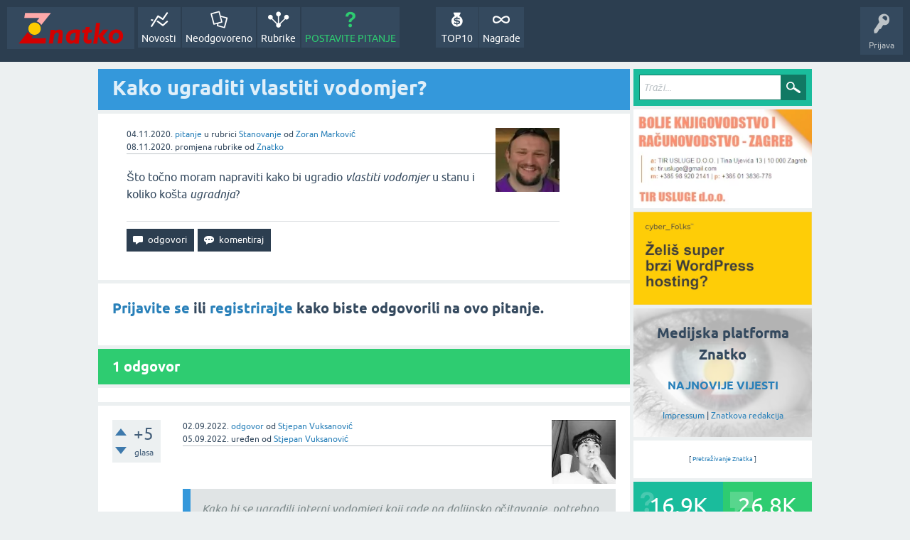

--- FILE ---
content_type: text/html; charset=utf-8
request_url: https://znatko.com/12065/kako-ugraditi-vlastiti-vodomjer
body_size: 8878
content:
<!DOCTYPE html>
<html lang="hr" itemscope itemtype="https://schema.org/QAPage">
<head>
<meta charset="utf-8">
<title>Kako ugraditi vlastiti vodomjer?</title>
<meta property="og:site_name" content="Znatko" > 
<meta property="og:title" content="Kako ugraditi vlastiti vodomjer?" > 
<meta property="og:description" content="Što točno moram napraviti kako bi ugradio vlastiti vodomjer u stanu i koliko košta ugradnja?" > 
<meta property="og:type" content="website" > 
<meta property="og:url" content="https://znatko.com/12065/kako-ugraditi-vlastiti-vodomjer" > 
<meta property="og:image" content="https://znatko.com/qa-img/Znatko-icon.png" > 
<meta property="twitter:card" content="summary" > 
<meta property="twitter:title" content="Kako ugraditi vlastiti vodomjer?" > 
<meta property="twitter:description" content="Što točno moram napraviti kako bi ugradio vlastiti vodomjer u stanu i koliko košta ugradnja?" > 
<meta property="twitter:image" content="https://znatko.com/qa-img/Znatko-icon.png" > 
<meta property="twitter:site" content="@znatko" > 
<meta name="viewport" content="width=device-width, initial-scale=1">
<meta name="description" content="Što točno moram napraviti kako bi ugradio vlastiti vodomjer u stanu i koliko košta ugradnja?">
<meta name="keywords" content="Stanovanje,napraviti,vodomjer,voda,mjerenje,račun,režije,ugradnja,cijevi,cijena,košta,brojač,litra,slavina,potrošnja,stan">
<link rel="preload" as="font" type="font/woff2" crossorigin="anonymous" href="../qa-theme/SnowFlatNew/fonts/ubuntu-regular.woff2">
<link rel="preload" as="font" type="font/woff2" crossorigin="anonymous" href="../qa-theme/SnowFlatNew/fonts/ubuntu-bold.woff2">
<link rel="preload" as="font" type="font/woff2" crossorigin="anonymous" href="../qa-theme/SnowFlatNew/fonts/ubuntu-italic.woff2">
<link rel="preload" as="font" type="font/woff2" crossorigin="anonymous" href="../qa-theme/SnowFlatNew/fonts/ubuntu-bold-italic.woff2">
<style>
@font-face {
 font-family: 'Ubuntu'; font-weight: normal; font-style: normal;
 src: local('Ubuntu'),
  url('../qa-theme/SnowFlatNew/fonts/ubuntu-regular.woff2') format('woff2'), url('../qa-theme/SnowFlatNew/fonts/ubuntu-regular.woff') format('woff');
 font-display: swap;
}
@font-face {
 font-family: 'Ubuntu'; font-weight: bold; font-style: normal;
 src: local('Ubuntu Bold'), local('Ubuntu-Bold'),
  url('../qa-theme/SnowFlatNew/fonts/ubuntu-bold.woff2') format('woff2'), url('../qa-theme/SnowFlatNew/fonts/ubuntu-bold.woff') format('woff');
 font-display: swap;
}
@font-face {
 font-family: 'Ubuntu'; font-weight: normal; font-style: italic;
 src: local('Ubuntu Italic'), local('Ubuntu-Italic'),
  url('../qa-theme/SnowFlatNew/fonts/ubuntu-italic.woff2') format('woff2'), url('../qa-theme/SnowFlatNew/fonts/ubuntu-italic.woff') format('woff');
 font-display: swap;
}
@font-face {
 font-family: 'Ubuntu'; font-weight: bold; font-style: italic;
 src: local('Ubuntu Bold Italic'), local('Ubuntu-BoldItalic'),
  url('../qa-theme/SnowFlatNew/fonts/ubuntu-bold-italic.woff2') format('woff2'), url('../qa-theme/SnowFlatNew/fonts/ubuntu-bold-italic.woff') format('woff');
 font-display: swap;
}
</style>
<link rel="stylesheet" href="../qa-theme/SnowFlatNew/qa-styles.css?1.8.6.f">
<style>
.qa-nav-user { margin: 0 !important; }
@media (max-width: 979px) {
 body.qa-template-user.fixed, body[class*="qa-template-user-"].fixed { padding-top: 118px !important; }
 body.qa-template-users.fixed { padding-top: 95px !important; }
}
@media (min-width: 980px) {
 body.qa-template-users.fixed { padding-top: 105px !important;}
}
</style>
<link rel="canonical" href="https://znatko.com/12065/kako-ugraditi-vlastiti-vodomjer">
<link rel="search" type="application/opensearchdescription+xml" title="Znatko" href="../opensearch.xml">
<link rel="shortcut icon" href="/qa-img/favicon.ico">
<link rel="apple-touch-icon" sizes="120x120" href="/qa-img/apple-touch-icon-120x120-precomposed.png">
<link rel="apple-touch-icon" sizes="152x152" href="/qa-img/apple-touch-icon-152x152-precomposed.png">
<meta name="theme-color" content="#2c3e50">
<meta name="alexaVerifyID" content="pysfpIrblFgfgZwKzvaLeFRZtWg">
<meta name="yandex-verification" content="fb5290c63eea37d4">
<script type="application/ld+json">
{
	"@context": "https://schema.org",
	"@type": "WebSite",
	"url": "https://znatko.com/",
	"potentialAction": {
		"@type": "SearchAction",
		"target": "https://znatko.com/search?q={search_term_string}",
		"query-input": "required name=search_term_string"
	}
}
</script>
<style>
div.intervju {
 text-align:center;
}
img.intervju {
 padding:0px;border:1px solid; width:200px; height:200px;
}
div#vijesti {
 text-align:center;
 background-image: url(/user/desk/img/200x200.webp);
 background-color: rgba(255,255,255,0.7);
 background-blend-mode: lighten;
 background-size: cover;
 background-position: center center;
 background-repeat: no-repeat; 
}
</style>
<meta itemprop="name" content="Kako ugraditi vlastiti vodomjer?">
<script>
var qa_root = '..\/';
var qa_request = '12065\/kako-ugraditi-vlastiti-vodomjer';
</script>
<script defer src="../qa-content/jquery-3.5.1.min.js"></script>
<script defer src="../qa-content/qa-global.js?1.8.6"></script>
<script>
window.addEventListener("load", function() {
	qa_element_revealed=document.getElementById('anew');
});
</script>
<script defer src="../qa-theme/SnowFlatNew/js/snow-core.js?1.8.6.f"></script>
<script>var showAds = true;</script>
<script async src="../qa-plugin/znatko//znatko.js?2.33"></script>
<link rel="preload" as="style" href="../qa-plugin/q2a-embed-master/embed_layer.css?1.1" type="text/css" media="screen" >
<link rel="stylesheet" href="../qa-plugin/q2a-embed-master/embed_layer.css?1.1" type="text/css" media="screen" >

<style>
div.q2am-advert{
    width:100%;
    text-align:center;
}
div.q2am-advert img{
    max-width:100%;
    height:auto;
}
.qa-main h1:first-of-type{
    margin-bottom: 5px
}
.q2am-page-advert{
    margin-bottom: 5px
}
.q2am-page-advert img{
    max-width: 100%;
    height: auto;
}
</style>
        
</head>
<body
class="qa-template-question qa-theme-snowflat qa-category-27 qa-body-js-off"
>
<script>
var b = document.getElementsByTagName('body')[0];
b.className = b.className.replace('qa-body-js-off', 'qa-body-js-on');
</script>
<div id="qam-topbar" class="clearfix">
<div class="qam-main-nav-wrapper clearfix">
<div class="sb-toggle-left qam-menu-toggle"><i class="icon-th-list"></i></div>
<div class="qam-account-items-wrapper">
<div id="qam-account-toggle" class="qam-logged-out">
<i class="icon-key qam-auth-key"></i>
<div class="qam-account-handle">Prijava</div>
</div>
<div class="qam-account-items clearfix">
<form action="../login?to=12065%2Fkako-ugraditi-vlastiti-vodomjer" method="post">
<input type="text" name="emailhandle" dir="auto" placeholder="E-mail ili korisničko ime">
<input type="password" name="password" dir="auto" placeholder="Lozinka">
<div><input type="checkbox" name="remember" id="qam-rememberme" value="1">
<label for="qam-rememberme">Zapamti me</label></div>
<input type="hidden" name="code" value="0-1769076015-cb1afa3088fcc7d2f587d336c4317de4bb46b180">
<input type="submit" value="Prijava" class="qa-form-tall-button qa-form-tall-button-login" name="dologin">
</form>
<div class="qa-nav-user">
<ul class="qa-nav-user-list">
<li class="qa-nav-user-item qa-nav-user-register">
<a href="../register?to=12065%2Fkako-ugraditi-vlastiti-vodomjer" class="qa-nav-user-link">Registracija</a>
</li>
</ul>
<div class="qa-nav-user-clear">
</div>
</div>
</div> <!-- END qam-account-items -->
</div> <!-- END qam-account-items-wrapper -->
<div class="qa-logo">
<a href="../" class="qa-logo-link" title="Znatko"><img src="../qa-img/Znatko-logo.svg" width="150" height="49" alt="Znatko"></a>
</div>
<div class="qa-nav-main">
<ul class="qa-nav-main-list">
<li class="qa-nav-main-item qa-nav-main-activity">
<a href="../novosti" class="qa-nav-main-link">Novosti</a>
</li>
<li class="qa-nav-main-item qa-nav-main-unanswered">
<a href="../neodgovoreno" class="qa-nav-main-link">Neodgovoreno</a>
</li>
<li class="qa-nav-main-item qa-nav-main-categories">
<a href="../rubrike" class="qa-nav-main-link">Rubrike</a>
</li>
<li class="qa-nav-main-item qa-nav-main-ask">
<a href="../pitanje?cat=27" class="qa-nav-main-link">POSTAVITE PITANJE</a>
</li>
<li class="qa-nav-main-item-opp qa-nav-main-nagrade">
<a href="../nagrade" class="qa-nav-main-link">Nagrade</a>
</li>
<li class="qa-nav-main-item-opp qa-nav-main-custom-9">
<a href="../top10" class="qa-nav-main-link">TOP10</a>
</li>
</ul>
<div class="qa-nav-main-clear">
</div>
</div>
</div> <!-- END qam-main-nav-wrapper -->
</div> <!-- END qam-topbar -->
<div class="qam-ask-search-box"><div class="qam-ask-mobile"><a href="../pitanje" class="turquoise">POSTAVITE PITANJE</a></div><div class="qam-search-mobile turquoise" id="qam-search-mobile"></div></div>
<div class="qam-search turquoise the-top" id="the-top-search">
<div class="qa-search">
<form method="get" action="../search">
<input type="text" placeholder="Traži..." name="q" value="" class="qa-search-field">
<input type="submit" value="Traži" class="qa-search-button">
</form>
</div>
</div>
<div class="qa-body-wrapper" itemprop="mainEntity" itemscope itemtype="https://schema.org/Question">
<div class="qa-main-wrapper">
<div class="qa-main">
<div class="qa-main-heading">
<h1>
<a href="../12065/kako-ugraditi-vlastiti-vodomjer">
<span itemprop="name">Kako ugraditi vlastiti vodomjer?</span>
</a>
</h1>
</div>
<div class="qa-widgets-main qa-widgets-main-high">
<div class="qa-widget-main qa-widget-main-high">
</div>
</div>
<div class="qa-part-q-view">
<div class="qa-q-view" id="q12065">
<form method="post" action="../12065/kako-ugraditi-vlastiti-vodomjer">
<div class="qa-q-view-stats">
</div>
<input name="code" type="hidden" value="0-1769076015-c5e90b0eba3a405e5517f1b485e7e941df467154">
</form>
<div class="qa-q-view-main">
<form method="post" action="../12065/kako-ugraditi-vlastiti-vodomjer">
<span class="qa-q-view-avatar-meta">
<span class="qa-q-view-avatar">
<a href="../user/blagonix" class="qa-avatar-link"><img src="../user/blagonix/img/90x90.webp" width="90" height="90" class="qa-avatar-image" alt="Zoran Marković"></a>
</span>
<span class="qa-q-view-meta">
<span class="qa-q-view-when">
<span class="qa-q-view-when-data"><time itemprop="dateCreated" datetime="2020-11-04T20:42:28+0000" title="2020-11-04T20:42:28+0000">04.11.2020.</time></span>
</span>
<a href="../12065/kako-ugraditi-vlastiti-vodomjer" class="qa-q-view-what" itemprop="url">pitanje</a>
<span class="qa-q-view-where">
<span class="qa-q-view-where-pad">u rubrici </span><span class="qa-q-view-where-data"><a href="../stanovanje" class="qa-category-link">Stanovanje</a></span>
</span>
<span class="qa-q-view-who">
<span class="qa-q-view-who-pad">od </span>
<span class="qa-q-view-who-data"><span itemprop="author" itemscope itemtype="https://schema.org/Person"><span itemprop="name"><a href="../user/blagonix" class="qa-user-link url fn entry-title nickname">Zoran Marković</a></span></span></span>
</span>
<br>
<span class="qa-q-view-when">
<span class="qa-q-view-when-data"><time itemprop="dateModified" datetime="2020-11-08T22:25:53+0000" title="2020-11-08T22:25:53+0000">08.11.2020.</time></span>
</span>
<span class="qa-q-view-what">promjena rubrike</span>
<span class="qa-q-view-who">
<span class="qa-q-view-who-pad">od </span><span class="qa-q-view-who-data"><a href="../user/znatko" class="qa-user-link url fn entry-title nickname">Znatko</a></span>
</span>
</span>
</span>
<div class="qa-q-view-content qa-post-content">
<a name="12065"></a><div itemprop="text">

<p>Što točno moram&nbsp;napraviti kako bi ugradio <em>vlastiti vodomjer</em> u stanu i koliko košta <em>ugradnja</em>?</p></div>
</div>
<div class="qa-q-view-buttons">
<input name="q_doanswer" id="q_doanswer" onclick="return qa_toggle_element('anew')" value="odgovori" title="Odgovor na ovo pitanje" type="submit" class="qa-form-light-button qa-form-light-button-answer">
<input name="q_docomment" onclick="return qa_toggle_element('c12065')" value="komentiraj" title="Dodaj komentar na ovo pitanje" type="submit" class="qa-form-light-button qa-form-light-button-comment">
</div>
<input name="code" type="hidden" value="0-1769076015-721f781549c7ffc524b1ec38e3af74ddb38ab9a7">
<input name="qa_click" type="hidden" value="">
</form>
<div class="qa-q-view-c-list" style="display:none;" id="c12065_list">
</div> <!-- END qa-c-list -->
<div class="qa-c-form" id="c12065" style="display:none;">
<h2><a href="../login?to=12065%2Fkako-ugraditi-vlastiti-vodomjer">Prijavite se</a> ili <a href="../register?to=12065%2Fkako-ugraditi-vlastiti-vodomjer">registrirajte</a> kako biste ostavili komentar.</h2>
</div> <!-- END qa-c-form -->
</div> <!-- END qa-q-view-main -->
<div class="qa-q-view-clear">
</div>
</div> <!-- END qa-q-view -->
</div>
<div class="qa-part-a-form">
<div class="qa-a-form" id="anew">
<h2><a href="../login?to=12065%2Fkako-ugraditi-vlastiti-vodomjer">Prijavite se</a> ili <a href="../register?to=12065%2Fkako-ugraditi-vlastiti-vodomjer">registrirajte</a> kako biste odgovorili na ovo pitanje.</h2>
</div> <!-- END qa-a-form -->
</div>
<div class="qa-part-a-list">
<h2 id="a_list_title"><span itemprop="answerCount">1</span> odgovor</h2>
<div class="qa-a-list" id="a_list">
<div class="qa-q-list-item ">
<ins class="adsbygoogle"
     style="display:block"
     data-ad-client="ca-pub-4605643045936093"
     data-ad-slot="3395584172"
     data-ad-layout-key="-9c+f8-4t-je+1h3"
     data-ad-format="fluid"></ins>
<script>(adsbygoogle = window.adsbygoogle || []).push({});</script>
</div>
<div class="qa-a-list-item " id="a27126" itemprop="suggestedAnswer" itemscope itemtype="https://schema.org/Answer">
<form method="post" action="../12065/kako-ugraditi-vlastiti-vodomjer">
<div class="qa-voting qa-voting-net" id="voting_27126">
<div class="qa-vote-buttons qa-vote-buttons-net">
<input title="Ovdje kliknite za pohvalu (+1 glas)" name="vote_27126_1_a27126" onclick="return qa_vote_click(this);" type="submit" value="+" class="qa-vote-first-button qa-vote-up-button"> 
<input title="Ovdje kliknite za pokudu (-1 glas)" name="vote_27126_-1_a27126" onclick="return qa_vote_click(this);" type="submit" value="&ndash;" class="qa-vote-second-button qa-vote-down-button"> 
</div>
<div class="qa-vote-count qa-vote-count-net">
<span class="qa-netvote-count">
<span class="qa-netvote-count-data">+5</span><span class="qa-netvote-count-pad"> glasa <meta itemprop="upvoteCount" content="5"></span>
</span>
</div>
<div class="qa-vote-clear">
</div>
</div>
<input name="code" type="hidden" value="0-1769076015-c5e90b0eba3a405e5517f1b485e7e941df467154">
</form>
<div class="qa-a-item-main">
<form method="post" action="../12065/kako-ugraditi-vlastiti-vodomjer">
<span class="qa-a-item-avatar-meta">
<span class="qa-a-item-avatar">
<a href="../user/Stjepan" class="qa-avatar-link"><img src="../user/Stjepan/img/90x90.webp" width="90" height="90" class="qa-avatar-image" alt="Stjepan Vuksanović"></a>
</span>
<span class="qa-a-item-meta">
<span class="qa-a-item-when">
<span class="qa-a-item-when-data"><time itemprop="dateCreated" datetime="2022-09-02T13:55:07+0000" title="2022-09-02T13:55:07+0000">02.09.2022.</time></span>
</span>
<a href="../12065/kako-ugraditi-vlastiti-vodomjer?show=27126#a27126" class="qa-a-item-what" itemprop="url">odgovor</a>
<span class="qa-a-item-who">
<span class="qa-a-item-who-pad">od </span>
<span class="qa-a-item-who-data"><span itemprop="author" itemscope itemtype="https://schema.org/Person"><span itemprop="name"><a href="../user/Stjepan" class="qa-user-link url fn entry-title nickname">Stjepan Vuksanović</a></span></span></span>
</span>
<br>
<span class="qa-a-item-when">
<span class="qa-a-item-when-data"><time itemprop="dateModified" datetime="2022-09-05T11:31:53+0000" title="2022-09-05T11:31:53+0000">05.09.2022.</time></span>
</span>
<span class="qa-a-item-what">uređen</span>
<span class="qa-a-item-who">
<span class="qa-a-item-who-pad">od </span><span class="qa-a-item-who-data"><a href="../user/Stjepan" class="qa-user-link url fn entry-title nickname">Stjepan Vuksanović</a></span>
</span>
</span>
</span>
<div class="qa-a-selection">
</div>
<div class="qa-a-item-content qa-post-content">
<a name="27126"></a><div itemprop="text">

<p>&nbsp;</p>

<blockquote>

<p>Kako bi se ugradili interni vodomjeri koji rade na daljinsko očitavanje, potrebno je potpisati se na formular firme vodovoda pod naslovom: Natpolovična većina površine zgrade, drugim riječima 50 posto plus jedan kvadrat.-govori Ivo Šarić iz Vodoservisa Mate.</p></blockquote>

<p>Važno je za reći kako vodomjere ne uvodi nijedna obližnja vodoopskrbna tvrtka, nego tvrtke koje su u privatnom vlasništvu i koje imaju potpisani ugovor s vlasnicima potkrovlja. U slučaju da stambena zgrada mora zamijeniti glavni vodomjer zbog uvođenja impulsnog&nbsp;vodomjera&nbsp; u stanove, predstavnik suvlasnika ima obvezu podnijeti&nbsp;zahtjev u Vodoopskrbu i odvodnju d.o.o gdje će onda zamijeniti glavni vodomjer sa kompatibilnim daljinskim čitačem. Ako u kojem slučaju glavni vodomjer nije u planu za redovnu izmjenu, tada se naplaćuje rad na izmijeni vodomjera, a sve se informacije mogu pronaći na stranicama ViO.</p>

<p>Osoba je obvezna u zajedničkom dogovoru sa svojim obližnjim poduzećem koju metodu odabrati za postavljanje vodomjera, jer svako poduzeće ima svoje posebne propise. Agent suvlasnika je obvezan skupiti ocjene na dva spiska, glavni je upraviteljev gdje se nalaze podaci vlasnika i kvadratnog filma stana. Suvlasnici se poslije tog procesa moraju javiti predstavniku suvlasnika koji ih predstavlja, a on zatim nekoj uspostavljenoj tvrtki, ili direktoru koji će tu tvrtku otkriti. Usmjeravaju se odnosi koji su povezani sa raspodjelom potrošene vode na temelju očitanja unutarnjih vodomjera koji su postavljeni u izoliranim jedinicama. Privatni poduzetnik će uvesti unutarnje vodomjere u izdvojene cjeline i u roku ocjenjivanja sukladnosti izvršiti će se održavanje vodomjera i mjernih uređaja.</p>

<p>U zaključku stoji kako je uvođenje vodomjera 750,00 kn do 1175 kn koja uključuje i PDV, ali to sve zavisi od zastupništva. Cijena mjesečnog nepristupačnog pregleda, ako samo jedan vodomjer stoji u stanu iznosi 7,50 kn, a ako postoje dva, ili više vodomjera, onda cijena iznosi 10,00 kn sa PDV-om. Ugrađivanje vodomjera traje od 15 do 60 minuta, zavisi o trajanju operacije.</p>

<p><img alt="" src="https://www.ikoma.hr/Content/product/image/m/vodomjer-b-meters-gmdm-e1439203650954.jpg"></p>

<p></p></div>
</div>
<div class="qa-a-item-buttons">
<input name="a27126_dofollow" value="ask related question" title="Postavite novo pitanje na ovaj odgovor" type="submit" class="qa-form-light-button qa-form-light-button-follow">
<input name="a27126_docomment" onclick="return qa_toggle_element('c27126')" value="komentiraj" title="Dodaj komentar na ovaj odgovor" type="submit" class="qa-form-light-button qa-form-light-button-comment">
</div>
<input name="code" type="hidden" value="0-1769076015-141f1e1a4fc4747745b3262a31d0024207d39d5f">
<input name="qa_click" type="hidden" value="">
</form>
<div class="qa-a-item-c-list" id="c27126_list">
<div class="qa-c-list-item " id="c27131" itemscope itemtype="https://schema.org/Comment">
<span class="qa-c-item-avatar-meta">
<span class="qa-c-item-avatar">
<a href="../user/Stjepan" class="qa-avatar-link"><img src="../user/Stjepan/img/20x20.webp" width="20" height="20" class="qa-avatar-image" alt="Stjepan Vuksanović"></a>
</span>
<span class="qa-c-item-meta">
<span class="qa-c-item-when">
<span class="qa-c-item-when-data"><time itemprop="dateCreated" datetime="2022-09-02T15:49:32+0000" title="2022-09-02T15:49:32+0000">02.09.2022.</time></span>
</span>
<a href="../12065/kako-ugraditi-vlastiti-vodomjer?show=27131#c27131" class="qa-c-item-what" itemprop="url">komentar</a>
<span class="qa-c-item-who">
<span class="qa-c-item-who-pad">od </span>
<span class="qa-c-item-who-data"><span itemprop="author" itemscope itemtype="https://schema.org/Person"><span itemprop="name"><a href="../user/Stjepan" class="qa-user-link url fn entry-title nickname">Stjepan Vuksanović</a></span></span></span>
</span>
</span>
</span>
<form method="post" action="../12065/kako-ugraditi-vlastiti-vodomjer">
<input name="code" type="hidden" value="0-1769076015-c5e90b0eba3a405e5517f1b485e7e941df467154">
</form>
<form method="post" action="../12065/kako-ugraditi-vlastiti-vodomjer">
<div class="qa-c-item-content qa-post-content">
<a name="27131"></a><div itemprop="text">A čemu prijava, ako smijem znati?&zwnj;</div>
</div>
<div class="qa-c-item-footer">
<div class="qa-c-item-buttons">
<input name="a27126_docomment" onclick="return qa_toggle_element('c27126')" value="Odgovori na ovu privatnu poruku" title="Odgovori na ovaj komentar" type="submit" class="qa-form-light-button qa-form-light-button-comment">
</div>
</div>
<input name="code" type="hidden" value="0-1769076015-141f1e1a4fc4747745b3262a31d0024207d39d5f">
<input name="qa_click" type="hidden" value="">
</form>
<div class="qa-c-item-clear">
</div>
</div> <!-- END qa-c-item -->
<div class="qa-c-list-item " id="c27162" itemscope itemtype="https://schema.org/Comment">
<span class="qa-c-item-avatar-meta">
<span class="qa-c-item-avatar">
<a href="../user/nino" class="qa-avatar-link"><img src="../user/nino/img/20x20.webp" width="20" height="20" class="qa-avatar-image" alt="Nino Marić"></a>
</span>
<span class="qa-c-item-meta">
<span class="qa-c-item-when">
<span class="qa-c-item-when-data"><time itemprop="dateCreated" datetime="2022-09-05T13:43:24+0000" title="2022-09-05T13:43:24+0000">05.09.2022.</time></span>
</span>
<a href="../12065/kako-ugraditi-vlastiti-vodomjer?show=27162#c27162" class="qa-c-item-what" itemprop="url">komentar</a>
<span class="qa-c-item-who">
<span class="qa-c-item-who-pad">od </span>
<span class="qa-c-item-who-data"><span itemprop="author" itemscope itemtype="https://schema.org/Person"><span itemprop="name"><a href="../user/nino" class="qa-user-link url fn entry-title nickname">Nino Marić</a></span></span></span>
</span>
</span>
</span>
<form method="post" action="../12065/kako-ugraditi-vlastiti-vodomjer">
<input name="code" type="hidden" value="0-1769076015-c5e90b0eba3a405e5517f1b485e7e941df467154">
</form>
<form method="post" action="../12065/kako-ugraditi-vlastiti-vodomjer">
<div class="qa-c-item-content qa-post-content">
<a name="27162"></a><div itemprop="text">&quot;tvrtke koje su u privatnom vlasništvu i koje imaju potpisani ugovor s vlasnicima potkrovlja.&quot; Vlasnici potkrovlja? <a href="/15807" target="_blank"><img alt=":)" height="19" width="19" src="../qa-plugin/q2a-smilies-master/images/emoticon-00100-smile.gif"/></a> Kakve oni imaju veze?!&zwnj;</div>
</div>
<div class="qa-c-item-footer">
<div class="qa-c-item-buttons">
<input name="a27126_docomment" onclick="return qa_toggle_element('c27126')" value="Odgovori na ovu privatnu poruku" title="Odgovori na ovaj komentar" type="submit" class="qa-form-light-button qa-form-light-button-comment">
</div>
</div>
<input name="code" type="hidden" value="0-1769076015-141f1e1a4fc4747745b3262a31d0024207d39d5f">
<input name="qa_click" type="hidden" value="">
</form>
<div class="qa-c-item-clear">
</div>
</div> <!-- END qa-c-item -->
</div> <!-- END qa-c-list -->
<div class="qa-c-form" id="c27126" style="display:none;">
<h2><a href="../login?to=12065%2Fkako-ugraditi-vlastiti-vodomjer">Prijavite se</a> ili <a href="../register?to=12065%2Fkako-ugraditi-vlastiti-vodomjer">registrirajte</a> kako biste ostavili komentar.</h2>
</div> <!-- END qa-c-form -->
</div> <!-- END qa-a-item-main -->
<div class="qa-a-item-clear">
</div>
</div> <!-- END qa-a-list-item -->
<div class="qa-q-list-item ">
<ins class="adsbygoogle"
     style="display:block"
     data-ad-client="ca-pub-4605643045936093"
     data-ad-slot="3395584172"
     data-ad-layout-key="-9c+f8-4t-je+1h3"
     data-ad-format="fluid"></ins>
<script>(adsbygoogle = window.adsbygoogle || []).push({});</script>
</div>
</div> <!-- END qa-a-list -->
</div>
<div class="qa-widgets-main qa-widgets-main-bottom">
<div class="qa-widget-main qa-widget-main-bottom">
<h2>
Možda Vas zanimaju i ova pitanja...
</h2>
<form method="post" action="../12065/kako-ugraditi-vlastiti-vodomjer">
<DIV CLASS="qa-q-list">
<div class="qa-q-list-item" id="q8581">
<div class="qa-q-item-stats">
<span class="qa-a-count">
<span class="qa-a-count-data">1</span><span class="qa-a-count-pad"> odgovor</span>
</span>
<span class="qa-view-count">
<span class="qa-view-count-data">2.0k</span><span class="qa-view-count-pad"> 👀</span>
</span>
</div>
<div class="qa-q-item-main">
<div class="qa-q-item-title">
<a href="../8581/koja-je-cijena-elektricnog-podnog-grijanja">Koja je cijena električnog podnog grijanja?</a>
</div>
<span class="qa-q-item-avatar-meta">
<span class="qa-q-item-avatar">
<a href="../user/marketing-odjel" class="qa-avatar-link"><img src="https://www.gravatar.com/avatar/f286ba96d7141bccd4cb06cd81da51a6?s=30" width="30" height="30" class="qa-avatar-image" alt="Marketing odjel"></a>
</span>
<span class="qa-q-item-meta">
<span class="qa-q-item-when">
<span class="qa-q-item-when-data">24.09.2020.</span>
</span>
<span class="qa-q-item-what">pitanje</span>
<span class="qa-q-item-where">
<span class="qa-q-item-where-pad">u rubrici </span><span class="qa-q-item-where-data"><a href="../stanovanje" class="qa-category-link">Stanovanje</a></span>
</span>
<span class="qa-q-item-who">
<span class="qa-q-item-who-pad">od </span>
<span class="qa-q-item-who-data"><a href="../user/marketing-odjel" class="qa-user-link">Marketing odjel</a></span>
</span>
</span>
</span>
</div>
<div class="qa-q-item-clear">
</div>
</div> <!-- END qa-q-list-item -->
<div class="qa-q-list-item" id="q9704">
<div class="qa-q-item-stats">
<span class="qa-a-count">
<span class="qa-a-count-data">1</span><span class="qa-a-count-pad"> odgovor</span>
</span>
<span class="qa-view-count">
<span class="qa-view-count-data">2.4k</span><span class="qa-view-count-pad"> 👀</span>
</span>
</div>
<div class="qa-q-item-main">
<div class="qa-q-item-title">
<a href="../9704/tko-je-najbolji-vodoinstalater-u-gradu-zagrebu">Tko je najbolji vodoinstalater u gradu Zagrebu?</a>
</div>
<span class="qa-q-item-avatar-meta">
<span class="qa-q-item-avatar">
<a href="../user/zmarinko" class="qa-avatar-link"><img src="../user/zmarinko/img/30x30.webp" width="30" height="30" class="qa-avatar-image" alt="Marinko Zadro"></a>
</span>
<span class="qa-q-item-meta">
<span class="qa-q-item-when">
<span class="qa-q-item-when-data">01.10.2020.</span>
</span>
<span class="qa-q-item-what">pitanje</span>
<span class="qa-q-item-where">
<span class="qa-q-item-where-pad">u rubrici </span><span class="qa-q-item-where-data"><a href="../stanovanje" class="qa-category-link">Stanovanje</a></span>
</span>
<span class="qa-q-item-who">
<span class="qa-q-item-who-pad">od </span>
<span class="qa-q-item-who-data"><a href="../user/zmarinko" class="qa-user-link">Marinko Zadro</a></span>
</span>
</span>
</span>
</div>
<div class="qa-q-item-clear">
</div>
</div> <!-- END qa-q-list-item -->
<div class="qa-q-list-item" id="q6516">
<div class="qa-q-item-stats">
<span class="qa-a-count">
<span class="qa-a-count-data">1</span><span class="qa-a-count-pad"> odgovor</span>
</span>
<span class="qa-view-count">
<span class="qa-view-count-data">1.5k</span><span class="qa-view-count-pad"> 👀</span>
</span>
</div>
<div class="qa-q-item-main">
<div class="qa-q-item-title">
<a href="../6516/gdje-mogu-saznati-koliki-mi-je-postotak-tjelesne-masti">Gdje mogu saznati koliki mi je postotak tjelesne masti?</a>
</div>
<span class="qa-q-item-avatar-meta">
<span class="qa-q-item-avatar">
<a href="../user/doricalalala" class="qa-avatar-link"><img src="../user/doricalalala/img/30x30.webp" width="30" height="30" class="qa-avatar-image" alt="Dora Biškup"></a>
</span>
<span class="qa-q-item-meta">
<span class="qa-q-item-when">
<span class="qa-q-item-when-data">16.08.2020.</span>
</span>
<span class="qa-q-item-what">pitanje</span>
<span class="qa-q-item-where">
<span class="qa-q-item-where-pad">u rubrici </span><span class="qa-q-item-where-data"><a href="../zdravlje-i-medicina" class="qa-category-link">Zdravlje i medicina</a></span>
</span>
<span class="qa-q-item-who">
<span class="qa-q-item-who-pad">od </span>
<span class="qa-q-item-who-data"><a href="../user/doricalalala" class="qa-user-link">Dora Biškup</a></span>
</span>
</span>
</span>
</div>
<div class="qa-q-item-clear">
</div>
</div> <!-- END qa-q-list-item -->
<div class="qa-q-list-item" id="q12066">
<div class="qa-q-item-stats">
<span class="qa-a-count">
<span class="qa-a-count-data">1</span><span class="qa-a-count-pad"> odgovor</span>
</span>
<span class="qa-view-count">
<span class="qa-view-count-data">672</span><span class="qa-view-count-pad"> 👀</span>
</span>
</div>
<div class="qa-q-item-main">
<div class="qa-q-item-title">
<a href="../12066/kako-dobiti-pomoc-drzave-000-kuna-za-kondenzacijski-bojler">Kako dobiti pomoć od države - do 8.000 kuna za kondenzacijski bojler?</a>
</div>
<span class="qa-q-item-avatar-meta">
<span class="qa-q-item-avatar">
<a href="../user/blagonix" class="qa-avatar-link"><img src="../user/blagonix/img/30x30.webp" width="30" height="30" class="qa-avatar-image" alt="Zoran Marković"></a>
</span>
<span class="qa-q-item-meta">
<span class="qa-q-item-when">
<span class="qa-q-item-when-data">04.11.2020.</span>
</span>
<span class="qa-q-item-what">pitanje</span>
<span class="qa-q-item-where">
<span class="qa-q-item-where-pad">u rubrici </span><span class="qa-q-item-where-data"><a href="../stanovanje" class="qa-category-link">Stanovanje</a></span>
</span>
<span class="qa-q-item-who">
<span class="qa-q-item-who-pad">od </span>
<span class="qa-q-item-who-data"><a href="../user/blagonix" class="qa-user-link">Zoran Marković</a></span>
</span>
</span>
</span>
</div>
<div class="qa-q-item-clear">
</div>
</div> <!-- END qa-q-list-item -->
<div class="qa-q-list-item" id="q26721">
<div class="qa-q-item-stats">
<span class="qa-a-count">
<span class="qa-a-count-data">1</span><span class="qa-a-count-pad"> odgovor</span>
</span>
<span class="qa-view-count">
<span class="qa-view-count-data">438</span><span class="qa-view-count-pad"> 👀</span>
</span>
</div>
<div class="qa-q-item-main">
<div class="qa-q-item-title">
<a href="../26721/koji-nacin-mogu-placati-rezije-racuna-holdinga-putem-keks-pay">Na koji način mogu plaćati režije s računa ZG Holdinga putem KEKS Pay-a?</a>
</div>
<span class="qa-q-item-avatar-meta">
<span class="qa-q-item-avatar">
<a href="../user/miha" class="qa-avatar-link"><img src="../user/miha/img/30x30.webp" width="30" height="30" class="qa-avatar-image" alt="Marija Miljević"></a>
</span>
<span class="qa-q-item-meta">
<span class="qa-q-item-when">
<span class="qa-q-item-when-data">18.08.2022.</span>
</span>
<span class="qa-q-item-what">pitanje</span>
<span class="qa-q-item-where">
<span class="qa-q-item-where-pad">u rubrici </span><span class="qa-q-item-where-data"><a href="../stanovanje" class="qa-category-link">Stanovanje</a></span>
</span>
<span class="qa-q-item-who">
<span class="qa-q-item-who-pad">od </span>
<span class="qa-q-item-who-data"><a href="../user/miha" class="qa-user-link">Marija Miljević</a></span>
</span>
</span>
</span>
</div>
<div class="qa-q-item-clear">
</div>
</div> <!-- END qa-q-list-item -->
<div class="qa-q-list-item ">
<ins class="adsbygoogle"
     style="display:block"
     data-ad-client="ca-pub-4605643045936093"
     data-ad-slot="3395584172"
     data-ad-layout-key="-9c+f8-4t-je+1h3"
     data-ad-format="fluid"></ins>
<script>(adsbygoogle = window.adsbygoogle || []).push({});</script>
</div>
<div class="qa-q-list-item" id="q5611">
<div class="qa-q-item-stats">
<span class="qa-a-count qa-a-count-selected">
<span class="qa-a-count-data">6</span><span class="qa-a-count-pad"> odgovora</span>
</span>
<span class="qa-view-count">
<span class="qa-view-count-data">1.5k</span><span class="qa-view-count-pad"> 👀</span>
</span>
</div>
<div class="qa-q-item-main">
<div class="qa-q-item-title">
<a href="../5611/kako-smanjiti-mjesecne-troskove">Kako smanjiti mjesečne troškove?</a>
</div>
<span class="qa-q-item-avatar-meta">
<span class="qa-q-item-avatar">
<a href="../user/rina" class="qa-avatar-link"><img src="../user/rina/img/30x30.webp" width="30" height="30" class="qa-avatar-image" alt="Marina Božan"></a>
</span>
<span class="qa-q-item-meta">
<span class="qa-q-item-when">
<span class="qa-q-item-when-data">25.09.2016.</span>
</span>
<span class="qa-q-item-what">pitanje</span>
<span class="qa-q-item-where">
<span class="qa-q-item-where-pad">u rubrici </span><span class="qa-q-item-where-data"><a href="../stanovanje" class="qa-category-link">Stanovanje</a></span>
</span>
<span class="qa-q-item-who">
<span class="qa-q-item-who-pad">od </span>
<span class="qa-q-item-who-data"><a href="../user/rina" class="qa-user-link">Marina Božan</a></span>
</span>
</span>
</span>
</div>
<div class="qa-q-item-clear">
</div>
</div> <!-- END qa-q-list-item -->
<div class="qa-q-list-item" id="q10117">
<div class="qa-q-item-stats">
<span class="qa-a-count">
<span class="qa-a-count-data">1</span><span class="qa-a-count-pad"> odgovor</span>
</span>
<span class="qa-view-count">
<span class="qa-view-count-data">830</span><span class="qa-view-count-pad"> 👀</span>
</span>
</div>
<div class="qa-q-item-main">
<div class="qa-q-item-title">
<a href="../10117/kako-u-a1-aplikaciji-vidjeti-racune">Kako u A1 aplikaciji vidjeti račune?</a>
</div>
<span class="qa-q-item-avatar-meta">
<span class="qa-q-item-avatar">
<a href="../user/ooorvol" class="qa-avatar-link"><img src="../user/ooorvol/img/30x30.webp" width="30" height="30" class="qa-avatar-image" alt="Lovro Gorup"></a>
</span>
<span class="qa-q-item-meta">
<span class="qa-q-item-when">
<span class="qa-q-item-when-data">10.10.2020.</span>
</span>
<span class="qa-q-item-what">pitanje</span>
<span class="qa-q-item-where">
<span class="qa-q-item-where-pad">u rubrici </span><span class="qa-q-item-where-data"><a href="../softver" class="qa-category-link">Softver</a></span>
</span>
<span class="qa-q-item-who">
<span class="qa-q-item-who-pad">od </span>
<span class="qa-q-item-who-data"><a href="../user/ooorvol" class="qa-user-link">Lovro Gorup</a></span>
</span>
</span>
</span>
</div>
<div class="qa-q-item-clear">
</div>
</div> <!-- END qa-q-list-item -->
<div class="qa-q-list-item" id="q8584">
<div class="qa-q-item-stats">
<span class="qa-a-count">
<span class="qa-a-count-data">1</span><span class="qa-a-count-pad"> odgovor</span>
</span>
<span class="qa-view-count">
<span class="qa-view-count-data">3.3k</span><span class="qa-view-count-pad"> 👀</span>
</span>
</div>
<div class="qa-q-item-main">
<div class="qa-q-item-title">
<a href="../8584/li-elektricnim-podnim-grijanjem-imati-visoke-racune-struje">Da li ću sa električnim podnim grijanjem imati visoke račune struje?</a>
</div>
<span class="qa-q-item-avatar-meta">
<span class="qa-q-item-avatar">
<a href="../user/marketing-odjel" class="qa-avatar-link"><img src="https://www.gravatar.com/avatar/f286ba96d7141bccd4cb06cd81da51a6?s=30" width="30" height="30" class="qa-avatar-image" alt="Marketing odjel"></a>
</span>
<span class="qa-q-item-meta">
<span class="qa-q-item-when">
<span class="qa-q-item-when-data">24.09.2020.</span>
</span>
<span class="qa-q-item-what">pitanje</span>
<span class="qa-q-item-where">
<span class="qa-q-item-where-pad">u rubrici </span><span class="qa-q-item-where-data"><a href="../stanovanje" class="qa-category-link">Stanovanje</a></span>
</span>
<span class="qa-q-item-who">
<span class="qa-q-item-who-pad">od </span>
<span class="qa-q-item-who-data"><a href="../user/marketing-odjel" class="qa-user-link">Marketing odjel</a></span>
</span>
</span>
</span>
</div>
<div class="qa-q-item-clear">
</div>
</div> <!-- END qa-q-list-item -->
<div class="qa-q-list-item" id="q28724">
<div class="qa-q-item-stats">
<span class="qa-a-count qa-a-count-selected">
<span class="qa-a-count-data">1</span><span class="qa-a-count-pad"> odgovor</span>
</span>
<span class="qa-view-count">
<span class="qa-view-count-data">369</span><span class="qa-view-count-pad"> 👀</span>
</span>
</div>
<div class="qa-q-item-main">
<div class="qa-q-item-title">
<a href="../28724/komplicirano-ugraditi-ventilacijski-sprecavanja-stvaranja">Koliko je komplicirano ugraditi ventilacijski sustav radi sprečavanja stvaranja vlage?</a>
</div>
<span class="qa-q-item-avatar-meta">
<span class="qa-q-item-avatar">
<a href="../user/borna" class="qa-avatar-link"><img src="../user/borna/img/30x30.webp" width="30" height="30" class="qa-avatar-image" alt="Borna Matić"></a>
</span>
<span class="qa-q-item-meta">
<span class="qa-q-item-when">
<span class="qa-q-item-when-data">25.10.2022.</span>
</span>
<span class="qa-q-item-what">pitanje</span>
<span class="qa-q-item-where">
<span class="qa-q-item-where-pad">u rubrici </span><span class="qa-q-item-where-data"><a href="../stanovanje" class="qa-category-link">Stanovanje</a></span>
</span>
<span class="qa-q-item-who">
<span class="qa-q-item-who-pad">od </span>
<span class="qa-q-item-who-data"><a href="../user/borna" class="qa-user-link">Borna Matić</a></span>
</span>
</span>
</span>
</div>
<div class="qa-q-item-clear">
</div>
</div> <!-- END qa-q-list-item -->
<div class="qa-q-list-item qa-q-closed" id="q11048">
<div class="qa-q-item-stats">
<span class="qa-a-count qa-a-count-selected">
<span class="qa-a-count-data">1</span><span class="qa-a-count-pad"> odgovor</span>
</span>
<span class="qa-view-count">
<span class="qa-view-count-data">1.4k</span><span class="qa-view-count-pad"> 👀</span>
</span>
</div>
<div class="qa-q-item-main">
<div class="qa-q-item-title">
<a href="../11048/koliko-kosta-servis-beeping-hr-za-ciscenje-stana">Koliko košta servis Beeping.hr za čišćenje stana?</a>
</div>
<span class="qa-q-item-avatar-meta">
<span class="qa-q-item-avatar">
<a href="../user/neznalica" class="qa-avatar-link"><img src="../user/neznalica/img/30x30.webp" width="30" height="30" class="qa-avatar-image" alt="Ivan Gačić"></a>
</span>
<span class="qa-q-item-meta">
<span class="qa-q-item-when">
<span class="qa-q-item-when-data">24.10.2020.</span>
</span>
<span class="qa-q-item-what">pitanje</span>
<span class="qa-q-item-where">
<span class="qa-q-item-where-pad">u rubrici </span><span class="qa-q-item-where-data"><a href="../stanovanje" class="qa-category-link">Stanovanje</a></span>
</span>
<span class="qa-q-item-who">
<span class="qa-q-item-who-pad">od </span>
<span class="qa-q-item-who-data"><a href="../user/neznalica" class="qa-user-link">Ivan Gačić</a></span>
</span>
</span>
</span>
</div>
<div class="qa-q-item-clear">
</div>
</div> <!-- END qa-q-list-item -->
<div class="qa-q-list-item ">
<ins class="adsbygoogle"
     style="display:block"
     data-ad-client="ca-pub-4605643045936093"
     data-ad-slot="3395584172"
     data-ad-layout-key="-9c+f8-4t-je+1h3"
     data-ad-format="fluid"></ins>
<script>(adsbygoogle = window.adsbygoogle || []).push({});</script>
</div>
</DIV> <!-- END qa-q-list -->
<div class="qa-q-list-form">
<input name="code" type="hidden" value="0-1769076015-c5e90b0eba3a405e5517f1b485e7e941df467154">
</div>
</form>
</div>
</div>
</div> <!-- END qa-main -->
<div id="qam-sidepanel-toggle"><i class="icon-left-open-big"></i></div>
<div class="qa-sidepanel" id="qam-sidepanel-mobile">
<div class="qam-search turquoise ">
<div class="qa-search">
<form method="get" action="../search">
<input type="text" placeholder="Traži..." name="q" value="" class="qa-search-field">
<input type="submit" value="Traži" class="qa-search-button">
</form>
</div>
</div>
<!--<div class="qa-widget-side" style="background-color:#fda9a9;text-align:center;"><div class="qa-widget-side">
<br /><h2>&#127876; &#127873 &#127876;<br /><strong>SRETAN BOŽIĆ I 2025. GODINA</strong></h2>
<h2>&#127874;&#127881;</h2> Znatko je u prosincu 2024. napunio <strong><a href="https://znatko.com/9428/kada-je-tocno-znatkov-rodendan">svojih  11 godina</a></strong>  postojanja!
</div></div> -->

<!--
<div class="qa-widget-side" style="text-align:center;">
<small>Znatko predstavlja</small><br>
<a href="https://znatko.com/55956/koje-teme-pokriva-20-advanced-technology-days-2025">
<h2 class="xblink"> Advanced Technology Days (ATD) 2025</h2>
<img src="/qa-img/reklama/ATD19_logo.webp" width="250" alt="">
</a><br>
<br>
<b class="xblink">Zagreb<br>25. - 26.11.2025.</b>
<br>
<a href="https://www.advtechdays.com/en/registration-fees/" target="_blank" rel="nofollow"><small>KUPI ULAZNICU</small></a>
</div>
-->

<!--
<div class="qa-widget-side" style="text-align:center;">
<small>Znatko predstavlja</small><br>
<a href="https://znatko.com/53974/koja-je-tema-konferencije-superprodavac-2025">
<h2 class="xblink">SUPERPRODAVAČ 2025</h2>
<img src="/qa-img/logo/superprodavač_logo_mali.webp" width="250" alt="">
</a><br>
<small>Prvo klikni pa reci „hop“<br />Kako prodavati u neizvjesnom svijetu?</small>
<br><br>
<b class="xblink">Zagreb<br>23. i 24.10.2025.</b>
<br>
<a href="https://znatko.com/53978/kako-kupiti-kartu-za-konferenciju-superprodavac-2025"><small>KUPI ULAZNICU</small></a>
</div>
-->

<!-- Reklama 300x -->
<a href="https://znatko.com/user/tir-usluge" target="_blank" aria-label="TIR USLUGE d.o.o.">
<img src="/qa-img/reklama/tir-usluge-zagreb-banner-300x.webp" width="300" height="166" alt="" border="0" style="padding-bottom: 5px;" />
</a>

<a href="https://cyberfolks.hr/wordpress-hosting/" target="_blank" aria-label="cyber_Folks" rel="nofollow">
<img src="/qa-img/reklama/cyber_Folks_banner_300x.webp" width="300" height="157" alt="" border="0" style="padding-bottom: 5px;" />
</a>

<!-- <a href="https://www.jdoqocy.com/click-101027465-15445680" target="_blank" rel="nofollow">
<img src="https://www.awltovhc.com/image-101027465-15445680" width="300" height="250" alt="" border="0" style="padding-bottom: 5px;" /></a>-->

<script>
function blink_text() {
    $('.blink').fadeOut(500);
    $('.blink').fadeIn(500);
}
setInterval(blink_text, 2000);
</script>

<div class="qa-widget-side" id="vijesti">
<h2>Medijska platforma Znatko</h2>
<h3><a href="/user/desk/answers">NAJNOVIJE VIJESTI</a></h3>
<small><a href="/user/desk/wall">Impressum</a> | <a href="/user/desk/wall">Znatkova redakcija</a></small>
</div>

<div class="qa-widget-side" style="text-align:center;">

<div style="font-size:9px;">[ <a href="https://cse.google.com/cse?cx=c5590a591a26ec33a">Pretraživanje Znatka</a> ]</div>

</div>
<div class="qa-widgets-side qa-widgets-side-bottom">
<div class="qa-widget-side qa-widget-side-bottom">
<div class="qa-activity-count">
<p class="qa-activity-count-item">
<span class="qa-activity-count-data">16.9k</span> pitanja
</p>
<p class="qa-activity-count-item">
<span class="qa-activity-count-data">26.8k</span> odgovora
</p>
<p class="qa-activity-count-item">
<span class="qa-activity-count-data">10.7k</span> komentara
</p>
<p class="qa-activity-count-item">
<span class="qa-activity-count-data">1.8k</span> korisnika
</p>
</div>
</div>
</div>
</div> <!-- qa-sidepanel -->
</div> <!-- END main-wrapper -->
</div> <!-- END body-wrapper -->
<div class="qam-footer-box">
<div class="qam-footer-row">
</div> <!-- END qam-footer-row -->
<div class="qa-footer">
<div class="qa-nav-footer">
<ul class="qa-nav-footer-list">
<li class="qa-nav-footer-item qa-nav-footer-znatko">
<a href="../znatko" class="qa-nav-footer-link">Znatko</a>
</li>
<li class="qa-nav-footer-item qa-nav-footer-intervjui">
<a href="../intervjui" class="qa-nav-footer-link">Intervjui</a>
</li>
<li class="qa-nav-footer-item qa-nav-footer-marketing">
<a href="../marketing" class="qa-nav-footer-link">Marketing</a>
</li>
<li class="qa-nav-footer-item qa-nav-footer-reference">
<a href="../reference" class="qa-nav-footer-link">Reference</a>
</li>
<li class="qa-nav-footer-item qa-nav-footer-bodovi">
<a href="../bodovi" class="qa-nav-footer-link">Bodovi</a>
</li>
<li class="qa-nav-footer-item qa-nav-footer-uvjeti-uporabe">
<a href="../uvjeti-uporabe" class="qa-nav-footer-link">Uvjeti uporabe</a>
</li>
<li class="qa-nav-footer-item qa-nav-footer-gdpr">
<a href="../gdpr" class="qa-nav-footer-link">GDPR</a>
</li>
<li class="qa-nav-footer-item qa-nav-footer-custom-2">
<a href="../sitemap.xml" class="qa-nav-footer-link">Sitemap</a>
</li>
</ul>
<div class="qa-nav-footer-clear">
</div>
</div>
<!-- (c) 2026 Znatko d.o.o. -->
<div class="qa-attribution">
Copyright © 2013 - 2026 Znatko d.o.o. Sva prava pridržana.
</div>
<div class="qa-footer-clear">
</div>
</div> <!-- END qa-footer -->
</div> <!-- END qam-footer-box -->
<div style="position:absolute;overflow:hidden;clip:rect(0 0 0 0);height:0;width:0;margin:0;padding:0;border:0;">
<span id="qa-waiting-template" class="qa-waiting">...</span>
</div>
</body>
</html>
